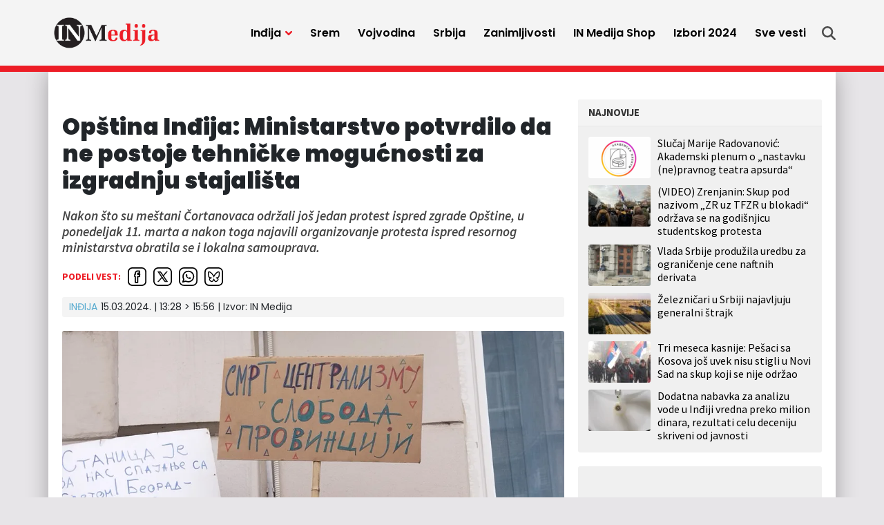

--- FILE ---
content_type: text/html; charset=UTF-8
request_url: https://inmedija.rs/opstina-indjija-ministarstvo-potvrdilo-da-ne-postoje-tehnicke-mogucnosti-za-izgradnju-istih/
body_size: 16782
content:
<!doctype html>
<html lang="sr-RS">
<head>
	<meta charset="UTF-8">
	<meta name="viewport" content="width=device-width, initial-scale=1">
				<link rel="profile" href="https://gmpg.org/xfn/11">
	<meta name='robots' content='index, follow, max-image-preview:large, max-snippet:-1, max-video-preview:-1' />
	<style>img:is([sizes="auto" i], [sizes^="auto," i]) { contain-intrinsic-size: 3000px 1500px }</style>
	
	<!-- This site is optimized with the Yoast SEO plugin v25.4 - https://yoast.com/wordpress/plugins/seo/ -->
	<title>Opština Inđija: Ministarstvo potvrdilo da ne postoje tehničke mogućnosti za izgradnju stajališta - IN Medija</title>
	<link rel="canonical" href="https://inmedija.rs/opstina-indjija-ministarstvo-potvrdilo-da-ne-postoje-tehnicke-mogucnosti-za-izgradnju-istih/" />
	<meta property="og:locale" content="sr_RS" />
	<meta property="og:type" content="article" />
	<meta property="og:title" content="Opština Inđija: Ministarstvo potvrdilo da ne postoje tehničke mogućnosti za izgradnju stajališta - IN Medija" />
	<meta property="og:description" content="Nakon što su meštani Čortanovaca održali još jedan protest ispred zgrade Opštine, u ponedeljak 11. marta a nakon toga najavili organizovanje protesta ispred resornog ministarstva obratila se i lokalna samouprava." />
	<meta property="og:url" content="https://inmedija.rs/opstina-indjija-ministarstvo-potvrdilo-da-ne-postoje-tehnicke-mogucnosti-za-izgradnju-istih/" />
	<meta property="og:site_name" content="IN Medija" />
	<meta property="article:published_time" content="2024-03-15T12:28:27+00:00" />
	<meta property="article:modified_time" content="2024-03-16T14:56:33+00:00" />
	<meta property="og:image" content="https://inmedija.rs/wp-content/uploads/sites/8/2024/03/protestr-1-jpg.webp" />
	<meta property="og:image:width" content="960" />
	<meta property="og:image:height" content="630" />
	<meta property="og:image:type" content="image/jpeg" />
	<meta name="author" content="Miodrag Blečić" />
	<meta name="twitter:card" content="summary_large_image" />
	<script type="application/ld+json" class="yoast-schema-graph">{"@context":"https://schema.org","@graph":[{"@type":"Article","@id":"https://inmedija.rs/opstina-indjija-ministarstvo-potvrdilo-da-ne-postoje-tehnicke-mogucnosti-za-izgradnju-istih/#article","isPartOf":{"@id":"https://inmedija.rs/opstina-indjija-ministarstvo-potvrdilo-da-ne-postoje-tehnicke-mogucnosti-za-izgradnju-istih/"},"author":{"name":"Miodrag Blečić","@id":"https://inmedija.rs/#/schema/person/5bee371dc3382e47173279313ecd6c94"},"headline":"Opština Inđija: Ministarstvo potvrdilo da ne postoje tehničke mogućnosti za izgradnju stajališta","datePublished":"2024-03-15T12:28:27+00:00","dateModified":"2024-03-16T14:56:33+00:00","mainEntityOfPage":{"@id":"https://inmedija.rs/opstina-indjija-ministarstvo-potvrdilo-da-ne-postoje-tehnicke-mogucnosti-za-izgradnju-istih/"},"wordCount":288,"publisher":{"@id":"https://inmedija.rs/#organization"},"image":{"@id":"https://inmedija.rs/opstina-indjija-ministarstvo-potvrdilo-da-ne-postoje-tehnicke-mogucnosti-za-izgradnju-istih/#primaryimage"},"thumbnailUrl":"https://inmedija.rs/wp-content/uploads/sites/8/2024/03/protestr-1-jpg.webp","keywords":["Čortanovci","protest","Opština Inđija","Brza pruga","građani","protest građana"],"articleSection":["Inđija"],"inLanguage":"sr-RS"},{"@type":"WebPage","@id":"https://inmedija.rs/opstina-indjija-ministarstvo-potvrdilo-da-ne-postoje-tehnicke-mogucnosti-za-izgradnju-istih/","url":"https://inmedija.rs/opstina-indjija-ministarstvo-potvrdilo-da-ne-postoje-tehnicke-mogucnosti-za-izgradnju-istih/","name":"Opština Inđija: Ministarstvo potvrdilo da ne postoje tehničke mogućnosti za izgradnju stajališta - IN Medija","isPartOf":{"@id":"https://inmedija.rs/#website"},"primaryImageOfPage":{"@id":"https://inmedija.rs/opstina-indjija-ministarstvo-potvrdilo-da-ne-postoje-tehnicke-mogucnosti-za-izgradnju-istih/#primaryimage"},"image":{"@id":"https://inmedija.rs/opstina-indjija-ministarstvo-potvrdilo-da-ne-postoje-tehnicke-mogucnosti-za-izgradnju-istih/#primaryimage"},"thumbnailUrl":"https://inmedija.rs/wp-content/uploads/sites/8/2024/03/protestr-1-jpg.webp","datePublished":"2024-03-15T12:28:27+00:00","dateModified":"2024-03-16T14:56:33+00:00","breadcrumb":{"@id":"https://inmedija.rs/opstina-indjija-ministarstvo-potvrdilo-da-ne-postoje-tehnicke-mogucnosti-za-izgradnju-istih/#breadcrumb"},"inLanguage":"sr-RS","potentialAction":[{"@type":"ReadAction","target":["https://inmedija.rs/opstina-indjija-ministarstvo-potvrdilo-da-ne-postoje-tehnicke-mogucnosti-za-izgradnju-istih/"]}]},{"@type":"ImageObject","inLanguage":"sr-RS","@id":"https://inmedija.rs/opstina-indjija-ministarstvo-potvrdilo-da-ne-postoje-tehnicke-mogucnosti-za-izgradnju-istih/#primaryimage","url":"https://inmedija.rs/wp-content/uploads/sites/8/2024/03/protestr-1-jpg.webp","contentUrl":"https://inmedija.rs/wp-content/uploads/sites/8/2024/03/protestr-1-jpg.webp","width":960,"height":630},{"@type":"BreadcrumbList","@id":"https://inmedija.rs/opstina-indjija-ministarstvo-potvrdilo-da-ne-postoje-tehnicke-mogucnosti-za-izgradnju-istih/#breadcrumb","itemListElement":[{"@type":"ListItem","position":1,"name":"Home","item":"https://inmedija.rs/"},{"@type":"ListItem","position":2,"name":"Opština Inđija: Ministarstvo potvrdilo da ne postoje tehničke mogućnosti za izgradnju stajališta"}]},{"@type":"WebSite","@id":"https://inmedija.rs/#website","url":"https://inmedija.rs/","name":"IN Medija","description":"","publisher":{"@id":"https://inmedija.rs/#organization"},"potentialAction":[{"@type":"SearchAction","target":{"@type":"EntryPoint","urlTemplate":"https://inmedija.rs/?s={search_term_string}"},"query-input":{"@type":"PropertyValueSpecification","valueRequired":true,"valueName":"search_term_string"}}],"inLanguage":"sr-RS"},{"@type":"Organization","@id":"https://inmedija.rs/#organization","name":"IN Medija","url":"https://inmedija.rs/","logo":{"@type":"ImageObject","inLanguage":"sr-RS","@id":"https://inmedija.rs/#/schema/logo/image/","url":"https://inmedija.rs/wp-content/uploads/sites/8/2023/10/logo.webp","contentUrl":"https://inmedija.rs/wp-content/uploads/sites/8/2023/10/logo.webp","width":990,"height":322,"caption":"IN Medija"},"image":{"@id":"https://inmedija.rs/#/schema/logo/image/"}},{"@type":"Person","@id":"https://inmedija.rs/#/schema/person/5bee371dc3382e47173279313ecd6c94","name":"Miodrag Blečić","image":{"@type":"ImageObject","inLanguage":"sr-RS","@id":"https://inmedija.rs/#/schema/person/image/","url":"https://secure.gravatar.com/avatar/8571b51c6a1978a645c82c14d9eef085cbebd0c1fd6382962486a47d016cb34f?s=96&d=mm&r=g","contentUrl":"https://secure.gravatar.com/avatar/8571b51c6a1978a645c82c14d9eef085cbebd0c1fd6382962486a47d016cb34f?s=96&d=mm&r=g","caption":"Miodrag Blečić"},"url":"https://inmedija.rs/autor/cominahromi/"}]}</script>
	<!-- / Yoast SEO plugin. -->


<link rel='dns-prefetch' href='//www.googletagmanager.com' />
<link rel='dns-prefetch' href='//pagead2.googlesyndication.com' />
<link rel="alternate" type="application/rss+xml" title="IN Medija &raquo; dovod" href="https://inmedija.rs/feed/" />
<link rel="alternate" type="application/rss+xml" title="IN Medija &raquo; dovod komentara" href="https://inmedija.rs/comments/feed/" />
<style id='classic-theme-styles-inline-css'>
/*! This file is auto-generated */
.wp-block-button__link{color:#fff;background-color:#32373c;border-radius:9999px;box-shadow:none;text-decoration:none;padding:calc(.667em + 2px) calc(1.333em + 2px);font-size:1.125em}.wp-block-file__button{background:#32373c;color:#fff;text-decoration:none}
</style>
<style id='global-styles-inline-css'>
:root{--wp--preset--aspect-ratio--square: 1;--wp--preset--aspect-ratio--4-3: 4/3;--wp--preset--aspect-ratio--3-4: 3/4;--wp--preset--aspect-ratio--3-2: 3/2;--wp--preset--aspect-ratio--2-3: 2/3;--wp--preset--aspect-ratio--16-9: 16/9;--wp--preset--aspect-ratio--9-16: 9/16;--wp--preset--color--black: #000000;--wp--preset--color--cyan-bluish-gray: #abb8c3;--wp--preset--color--white: #ffffff;--wp--preset--color--pale-pink: #f78da7;--wp--preset--color--vivid-red: #cf2e2e;--wp--preset--color--luminous-vivid-orange: #ff6900;--wp--preset--color--luminous-vivid-amber: #fcb900;--wp--preset--color--light-green-cyan: #7bdcb5;--wp--preset--color--vivid-green-cyan: #00d084;--wp--preset--color--pale-cyan-blue: #8ed1fc;--wp--preset--color--vivid-cyan-blue: #0693e3;--wp--preset--color--vivid-purple: #9b51e0;--wp--preset--gradient--vivid-cyan-blue-to-vivid-purple: linear-gradient(135deg,rgba(6,147,227,1) 0%,rgb(155,81,224) 100%);--wp--preset--gradient--light-green-cyan-to-vivid-green-cyan: linear-gradient(135deg,rgb(122,220,180) 0%,rgb(0,208,130) 100%);--wp--preset--gradient--luminous-vivid-amber-to-luminous-vivid-orange: linear-gradient(135deg,rgba(252,185,0,1) 0%,rgba(255,105,0,1) 100%);--wp--preset--gradient--luminous-vivid-orange-to-vivid-red: linear-gradient(135deg,rgba(255,105,0,1) 0%,rgb(207,46,46) 100%);--wp--preset--gradient--very-light-gray-to-cyan-bluish-gray: linear-gradient(135deg,rgb(238,238,238) 0%,rgb(169,184,195) 100%);--wp--preset--gradient--cool-to-warm-spectrum: linear-gradient(135deg,rgb(74,234,220) 0%,rgb(151,120,209) 20%,rgb(207,42,186) 40%,rgb(238,44,130) 60%,rgb(251,105,98) 80%,rgb(254,248,76) 100%);--wp--preset--gradient--blush-light-purple: linear-gradient(135deg,rgb(255,206,236) 0%,rgb(152,150,240) 100%);--wp--preset--gradient--blush-bordeaux: linear-gradient(135deg,rgb(254,205,165) 0%,rgb(254,45,45) 50%,rgb(107,0,62) 100%);--wp--preset--gradient--luminous-dusk: linear-gradient(135deg,rgb(255,203,112) 0%,rgb(199,81,192) 50%,rgb(65,88,208) 100%);--wp--preset--gradient--pale-ocean: linear-gradient(135deg,rgb(255,245,203) 0%,rgb(182,227,212) 50%,rgb(51,167,181) 100%);--wp--preset--gradient--electric-grass: linear-gradient(135deg,rgb(202,248,128) 0%,rgb(113,206,126) 100%);--wp--preset--gradient--midnight: linear-gradient(135deg,rgb(2,3,129) 0%,rgb(40,116,252) 100%);--wp--preset--font-size--small: 13px;--wp--preset--font-size--medium: 20px;--wp--preset--font-size--large: 36px;--wp--preset--font-size--x-large: 42px;--wp--preset--spacing--20: 0.44rem;--wp--preset--spacing--30: 0.67rem;--wp--preset--spacing--40: 1rem;--wp--preset--spacing--50: 1.5rem;--wp--preset--spacing--60: 2.25rem;--wp--preset--spacing--70: 3.38rem;--wp--preset--spacing--80: 5.06rem;--wp--preset--shadow--natural: 6px 6px 9px rgba(0, 0, 0, 0.2);--wp--preset--shadow--deep: 12px 12px 50px rgba(0, 0, 0, 0.4);--wp--preset--shadow--sharp: 6px 6px 0px rgba(0, 0, 0, 0.2);--wp--preset--shadow--outlined: 6px 6px 0px -3px rgba(255, 255, 255, 1), 6px 6px rgba(0, 0, 0, 1);--wp--preset--shadow--crisp: 6px 6px 0px rgba(0, 0, 0, 1);}:where(.is-layout-flex){gap: 0.5em;}:where(.is-layout-grid){gap: 0.5em;}body .is-layout-flex{display: flex;}.is-layout-flex{flex-wrap: wrap;align-items: center;}.is-layout-flex > :is(*, div){margin: 0;}body .is-layout-grid{display: grid;}.is-layout-grid > :is(*, div){margin: 0;}:where(.wp-block-columns.is-layout-flex){gap: 2em;}:where(.wp-block-columns.is-layout-grid){gap: 2em;}:where(.wp-block-post-template.is-layout-flex){gap: 1.25em;}:where(.wp-block-post-template.is-layout-grid){gap: 1.25em;}.has-black-color{color: var(--wp--preset--color--black) !important;}.has-cyan-bluish-gray-color{color: var(--wp--preset--color--cyan-bluish-gray) !important;}.has-white-color{color: var(--wp--preset--color--white) !important;}.has-pale-pink-color{color: var(--wp--preset--color--pale-pink) !important;}.has-vivid-red-color{color: var(--wp--preset--color--vivid-red) !important;}.has-luminous-vivid-orange-color{color: var(--wp--preset--color--luminous-vivid-orange) !important;}.has-luminous-vivid-amber-color{color: var(--wp--preset--color--luminous-vivid-amber) !important;}.has-light-green-cyan-color{color: var(--wp--preset--color--light-green-cyan) !important;}.has-vivid-green-cyan-color{color: var(--wp--preset--color--vivid-green-cyan) !important;}.has-pale-cyan-blue-color{color: var(--wp--preset--color--pale-cyan-blue) !important;}.has-vivid-cyan-blue-color{color: var(--wp--preset--color--vivid-cyan-blue) !important;}.has-vivid-purple-color{color: var(--wp--preset--color--vivid-purple) !important;}.has-black-background-color{background-color: var(--wp--preset--color--black) !important;}.has-cyan-bluish-gray-background-color{background-color: var(--wp--preset--color--cyan-bluish-gray) !important;}.has-white-background-color{background-color: var(--wp--preset--color--white) !important;}.has-pale-pink-background-color{background-color: var(--wp--preset--color--pale-pink) !important;}.has-vivid-red-background-color{background-color: var(--wp--preset--color--vivid-red) !important;}.has-luminous-vivid-orange-background-color{background-color: var(--wp--preset--color--luminous-vivid-orange) !important;}.has-luminous-vivid-amber-background-color{background-color: var(--wp--preset--color--luminous-vivid-amber) !important;}.has-light-green-cyan-background-color{background-color: var(--wp--preset--color--light-green-cyan) !important;}.has-vivid-green-cyan-background-color{background-color: var(--wp--preset--color--vivid-green-cyan) !important;}.has-pale-cyan-blue-background-color{background-color: var(--wp--preset--color--pale-cyan-blue) !important;}.has-vivid-cyan-blue-background-color{background-color: var(--wp--preset--color--vivid-cyan-blue) !important;}.has-vivid-purple-background-color{background-color: var(--wp--preset--color--vivid-purple) !important;}.has-black-border-color{border-color: var(--wp--preset--color--black) !important;}.has-cyan-bluish-gray-border-color{border-color: var(--wp--preset--color--cyan-bluish-gray) !important;}.has-white-border-color{border-color: var(--wp--preset--color--white) !important;}.has-pale-pink-border-color{border-color: var(--wp--preset--color--pale-pink) !important;}.has-vivid-red-border-color{border-color: var(--wp--preset--color--vivid-red) !important;}.has-luminous-vivid-orange-border-color{border-color: var(--wp--preset--color--luminous-vivid-orange) !important;}.has-luminous-vivid-amber-border-color{border-color: var(--wp--preset--color--luminous-vivid-amber) !important;}.has-light-green-cyan-border-color{border-color: var(--wp--preset--color--light-green-cyan) !important;}.has-vivid-green-cyan-border-color{border-color: var(--wp--preset--color--vivid-green-cyan) !important;}.has-pale-cyan-blue-border-color{border-color: var(--wp--preset--color--pale-cyan-blue) !important;}.has-vivid-cyan-blue-border-color{border-color: var(--wp--preset--color--vivid-cyan-blue) !important;}.has-vivid-purple-border-color{border-color: var(--wp--preset--color--vivid-purple) !important;}.has-vivid-cyan-blue-to-vivid-purple-gradient-background{background: var(--wp--preset--gradient--vivid-cyan-blue-to-vivid-purple) !important;}.has-light-green-cyan-to-vivid-green-cyan-gradient-background{background: var(--wp--preset--gradient--light-green-cyan-to-vivid-green-cyan) !important;}.has-luminous-vivid-amber-to-luminous-vivid-orange-gradient-background{background: var(--wp--preset--gradient--luminous-vivid-amber-to-luminous-vivid-orange) !important;}.has-luminous-vivid-orange-to-vivid-red-gradient-background{background: var(--wp--preset--gradient--luminous-vivid-orange-to-vivid-red) !important;}.has-very-light-gray-to-cyan-bluish-gray-gradient-background{background: var(--wp--preset--gradient--very-light-gray-to-cyan-bluish-gray) !important;}.has-cool-to-warm-spectrum-gradient-background{background: var(--wp--preset--gradient--cool-to-warm-spectrum) !important;}.has-blush-light-purple-gradient-background{background: var(--wp--preset--gradient--blush-light-purple) !important;}.has-blush-bordeaux-gradient-background{background: var(--wp--preset--gradient--blush-bordeaux) !important;}.has-luminous-dusk-gradient-background{background: var(--wp--preset--gradient--luminous-dusk) !important;}.has-pale-ocean-gradient-background{background: var(--wp--preset--gradient--pale-ocean) !important;}.has-electric-grass-gradient-background{background: var(--wp--preset--gradient--electric-grass) !important;}.has-midnight-gradient-background{background: var(--wp--preset--gradient--midnight) !important;}.has-small-font-size{font-size: var(--wp--preset--font-size--small) !important;}.has-medium-font-size{font-size: var(--wp--preset--font-size--medium) !important;}.has-large-font-size{font-size: var(--wp--preset--font-size--large) !important;}.has-x-large-font-size{font-size: var(--wp--preset--font-size--x-large) !important;}
:where(.wp-block-post-template.is-layout-flex){gap: 1.25em;}:where(.wp-block-post-template.is-layout-grid){gap: 1.25em;}
:where(.wp-block-columns.is-layout-flex){gap: 2em;}:where(.wp-block-columns.is-layout-grid){gap: 2em;}
:root :where(.wp-block-pullquote){font-size: 1.5em;line-height: 1.6;}
</style>
<style id='akismet-widget-style-inline-css'>

			.a-stats {
				--akismet-color-mid-green: #357b49;
				--akismet-color-white: #fff;
				--akismet-color-light-grey: #f6f7f7;

				max-width: 350px;
				width: auto;
			}

			.a-stats * {
				all: unset;
				box-sizing: border-box;
			}

			.a-stats strong {
				font-weight: 600;
			}

			.a-stats a.a-stats__link,
			.a-stats a.a-stats__link:visited,
			.a-stats a.a-stats__link:active {
				background: var(--akismet-color-mid-green);
				border: none;
				box-shadow: none;
				border-radius: 8px;
				color: var(--akismet-color-white);
				cursor: pointer;
				display: block;
				font-family: -apple-system, BlinkMacSystemFont, 'Segoe UI', 'Roboto', 'Oxygen-Sans', 'Ubuntu', 'Cantarell', 'Helvetica Neue', sans-serif;
				font-weight: 500;
				padding: 12px;
				text-align: center;
				text-decoration: none;
				transition: all 0.2s ease;
			}

			/* Extra specificity to deal with TwentyTwentyOne focus style */
			.widget .a-stats a.a-stats__link:focus {
				background: var(--akismet-color-mid-green);
				color: var(--akismet-color-white);
				text-decoration: none;
			}

			.a-stats a.a-stats__link:hover {
				filter: brightness(110%);
				box-shadow: 0 4px 12px rgba(0, 0, 0, 0.06), 0 0 2px rgba(0, 0, 0, 0.16);
			}

			.a-stats .count {
				color: var(--akismet-color-white);
				display: block;
				font-size: 1.5em;
				line-height: 1.4;
				padding: 0 13px;
				white-space: nowrap;
			}
		
</style>
<link rel='stylesheet' id='wpo_min-header-0-css' href='https://inmedija.rs/wp-content/cache/wpo-minify/1751437668/assets/wpo-minify-header-8cbb0ee5.min.css' media='all' />
<link rel='stylesheet' id='wordpress-popular-posts-css-css' href='https://inmedija.rs/wp-content/plugins/wordpress-popular-posts/assets/css/wpp.css' media='all' />
<link rel='stylesheet' id='wpo_min-header-2-css' href='https://inmedija.rs/wp-content/cache/wpo-minify/1751437668/assets/wpo-minify-header-b9bd1aa4.min.css' media='all' />
<script id="wpp-json" type="application/json">
{"sampling_active":0,"sampling_rate":100,"ajax_url":"https:\/\/inmedija.rs\/wp-json\/wordpress-popular-posts\/v1\/popular-posts","api_url":"https:\/\/inmedija.rs\/wp-json\/wordpress-popular-posts","ID":30485,"token":"1842cc9e38","lang":0,"debug":0}
</script>
<script src="https://inmedija.rs/wp-content/plugins/wordpress-popular-posts/assets/js/wpp.min.js" id="wpp-js-js"></script>
<script src="https://inmedija.rs/wp-includes/js/jquery/jquery.min.js" id="jquery-core-js"></script>
<script src="https://inmedija.rs/wp-includes/js/jquery/jquery-migrate.min.js" id="jquery-migrate-js"></script>
<link rel="https://api.w.org/" href="https://inmedija.rs/wp-json/" /><link rel="alternate" title="JSON" type="application/json" href="https://inmedija.rs/wp-json/wp/v2/posts/30485" /><link rel="alternate" title="oEmbed (JSON)" type="application/json+oembed" href="https://inmedija.rs/wp-json/oembed/1.0/embed?url=https%3A%2F%2Finmedija.rs%2Fopstina-indjija-ministarstvo-potvrdilo-da-ne-postoje-tehnicke-mogucnosti-za-izgradnju-istih%2F" />
<link rel="alternate" title="oEmbed (XML)" type="text/xml+oembed" href="https://inmedija.rs/wp-json/oembed/1.0/embed?url=https%3A%2F%2Finmedija.rs%2Fopstina-indjija-ministarstvo-potvrdilo-da-ne-postoje-tehnicke-mogucnosti-za-izgradnju-istih%2F&#038;format=xml" />
<meta name="generator" content="Site Kit by Google 1.139.0" /><!-- Analytics Google tag (gtag.js) -->
<script async src="https://www.googletagmanager.com/gtag/js?id=G-Q43XLHQ5RF"></script>
<script>
  window.dataLayer = window.dataLayer || [];
  function gtag(){dataLayer.push(arguments);}
  gtag('js', new Date());

  gtag('config', 'G-Q43XLHQ5RF');
</script>

<script async src="https://securepubads.g.doubleclick.net/tag/js/gpt.js"></script>

<!-- /23059855705/Mreza-Naslovna-Desktop/Mobile-P1 -->
<script>
  window.googletag = window.googletag || {cmd: []};
  googletag.cmd.push(function() {
    googletag.defineSlot('/23059855705/Mreza-Naslovna-Desktop-P1', [300, 250], 'div-gpt-ad-mreza-naslovna-desktop-mobile-p1').addService(googletag.pubads());
    googletag.pubads().collapseEmptyDivs();
    googletag.enableServices();
  });
</script>

<!-- /23059855705/Mreza-Naslovna-Desktop-P2 -->
<script>
  window.googletag = window.googletag || {cmd: []};
  googletag.cmd.push(function() {
    googletag.defineSlot('/23059855705/Mreza-Naslovna-Desktop-P2', [970, 250], 'div-gpt-ad-mreza-naslovna-desktop-p2').addService(googletag.pubads());
    googletag.enableServices();
	googletag.pubads().collapseEmptyDivs();
  });
</script>

<!-- /23059855705/Mreza-Naslovna-Mobile-P2 -->
<script>
  window.googletag = window.googletag || {cmd: []};
  googletag.cmd.push(function() {
    googletag.defineSlot('/23059855705/Mreza-Naslovna-Mobile-P2', [320, 100], 'div-gpt-ad-mreza-naslovna-mobile-p2', "fixed-size-ad").addService(googletag.pubads());
    googletag.pubads().collapseEmptyDivs();
    googletag.enableServices();
  });
</script>

<!-- /23059855705/Mreza-Naslovna-Desktop-P3 -->
<script>
  window.googletag = window.googletag || {cmd: []};
  googletag.cmd.push(function() {
    googletag.defineSlot('/23059855705/Mreza-Naslovna-Desktop-P3', [728, 90], 'div-gpt-ad-mreza-naslovna-desktop-p3').addService(googletag.pubads());
    googletag.pubads().collapseEmptyDivs();
    googletag.enableServices();
  });
</script>

<!-- /23059855705/Mreza-Naslovna-Mobile-P3 -->
<script>
  window.googletag = window.googletag || {cmd: []};
  googletag.cmd.push(function() {
    googletag.defineSlot('/23059855705/Mreza-Naslovna-Mobile-P3', [300, 250], 'div-gpt-ad-mreza-naslovna-mobile-p3').addService(googletag.pubads());
    googletag.pubads().collapseEmptyDivs();
    googletag.enableServices();
  });
</script>

<!-- /23059855705/Mreza-Naslovna-Desktop//Mobile-P4 -->
<script>
  window.googletag = window.googletag || {cmd: []};
  googletag.cmd.push(function() {
    googletag.defineSlot('/23059855705/Mreza-Naslovna-Desktop//Mobile-P4', [300, 250], 'div-gpt-ad-mreza-naslovna-desktop-mobile-p4').addService(googletag.pubads());
    googletag.pubads().collapseEmptyDivs();
    googletag.enableServices();
  });
</script>

<!-- /23059855705/Naslovna-Desktop-P5 -->
<script>
  window.googletag = window.googletag || {cmd: []};
  googletag.cmd.push(function() {
    googletag.defineSlot('/23059855705/Naslovna-Desktop-P5', [728, 90], 'div-gpt-ad-naslovna-desktop-p5').addService(googletag.pubads());
    googletag.pubads().collapseEmptyDivs();
    googletag.enableServices();
  });
</script>

<!-- /23059855705/Naslovna-Mobile-P5 -->
<script>
  window.googletag = window.googletag || {cmd: []};
  googletag.cmd.push(function() {
    googletag.defineSlot('/23059855705/Naslovna-Mobile-P5', [300, 250], 'div-gpt-ad-naslovna-mobile-p5').addService(googletag.pubads());
    googletag.pubads().collapseEmptyDivs();
    googletag.enableServices();
  });
</script>

<!-- /23059855705/Naslovna-Desktop-P6 -->
<script>
  window.googletag = window.googletag || {cmd: []};
  googletag.cmd.push(function() {
    googletag.defineSlot('/23059855705/Naslovna-Desktop-P6', [728, 90], 'div-gpt-ad-naslovna-desktop-p6').addService(googletag.pubads());
    googletag.pubads().collapseEmptyDivs();
    googletag.enableServices();
  });
</script>

<!-- /23059855705/Naslovna-Mobile-P6 -->
<script>
  window.googletag = window.googletag || {cmd: []};
  googletag.cmd.push(function() {
    googletag.defineSlot('/23059855705/Naslovna-Mobile-P6', [300, 250], 'div-gpt-ad-naslovna-mobile-p6').addService(googletag.pubads());
    googletag.pubads().collapseEmptyDivs();
    googletag.enableServices();
  });
</script>

<!-- /23059855705/Naslovna-Desktop-P7 -->
<script>
  window.googletag = window.googletag || {cmd: []};
  googletag.cmd.push(function() {
    googletag.defineSlot('/23059855705/Naslovna-Desktop-P7', [970, 250], 'div-gpt-ad-naslovna-desktop-p7').addService(googletag.pubads());
    googletag.pubads().collapseEmptyDivs();
    googletag.enableServices();
  });
</script>

<!-- /23059855705/Naslovna-Mobile-P7 -->
<script>
  window.googletag = window.googletag || {cmd: []};
  googletag.cmd.push(function() {
    googletag.defineSlot('/23059855705/Naslovna-Mobile-P7', [320, 100], 'div-gpt-ad-naslovna-mobile-p7').addService(googletag.pubads());
    googletag.pubads().collapseEmptyDivs();
    googletag.enableServices();
  });
</script>

<!-- /23059855705/in-article-banner -->
<script>
  window.googletag = window.googletag || {cmd: []};
  googletag.cmd.push(function() {
    googletag.defineSlot('/23059855705/in-article-banner', [728, 90], 'div-gpt-ad-in-article-banner').addService(googletag.pubads());
    googletag.pubads().collapseEmptyDivs();
    googletag.enableServices();
  });
</script>

<!-- /23059855705/In-article-banner-mobile -->
<script>
  window.googletag = window.googletag || {cmd: []};
  googletag.cmd.push(function() {
    googletag.defineSlot('/23059855705/In-article-banner-mobile', [300, 250], 'div-gpt-ad-in-article-banner-mobile').addService(googletag.pubads());
    googletag.pubads().collapseEmptyDivs();
    googletag.enableServices();
  });
</script>

<!-- /23059855705/Mreza-Mobile-Sticky -->
<script>
      window.googletag = window.googletag || {cmd: []};

      // GPT ad slots
      var anchorSlot;

      googletag.cmd.push(function() {

        if (document.body.clientWidth <= 1200) {
          anchorSlot = googletag.defineOutOfPageSlot(
            '/23059855705/Mreza-Mobile-Sticky', googletag.enums.OutOfPageFormat.BOTTOM_ANCHOR);
        } else {
          anchorSlot = googletag.defineOutOfPageSlot(
            '/23059855705/Mreza-Desktop-Sticky', googletag.enums.OutOfPageFormat.BOTTOM_ANCHOR);
		}

        // Anchor slots return null if the page or device does not support
        // anchors.
        if (anchorSlot) {
          anchorSlot
              .addService(googletag.pubads());
        }

        // Enable SRA and services.
        googletag.pubads().enableSingleRequest();
        googletag.enableServices();
      });
    </script>
<meta name="generator" content="performance-lab 3.5.1; plugins: ">
            <style id="wpp-loading-animation-styles">@-webkit-keyframes bgslide{from{background-position-x:0}to{background-position-x:-200%}}@keyframes bgslide{from{background-position-x:0}to{background-position-x:-200%}}.wpp-widget-placeholder,.wpp-widget-block-placeholder,.wpp-shortcode-placeholder{margin:0 auto;width:60px;height:3px;background:#dd3737;background:linear-gradient(90deg,#dd3737 0%,#571313 10%,#dd3737 100%);background-size:200% auto;border-radius:3px;-webkit-animation:bgslide 1s infinite linear;animation:bgslide 1s infinite linear}</style>
            
<!-- Google AdSense meta tags added by Site Kit -->
<meta name="google-adsense-platform-account" content="ca-host-pub-2644536267352236">
<meta name="google-adsense-platform-domain" content="sitekit.withgoogle.com">
<!-- End Google AdSense meta tags added by Site Kit -->
<style>.recentcomments a{display:inline !important;padding:0 !important;margin:0 !important;}</style>
<!-- Google AdSense snippet added by Site Kit -->
<script async src="https://pagead2.googlesyndication.com/pagead/js/adsbygoogle.js?client=ca-pub-1910643396133144&amp;host=ca-host-pub-2644536267352236" crossorigin="anonymous"></script>

<!-- End Google AdSense snippet added by Site Kit -->
<link rel="icon" href="https://inmedija.rs/wp-content/uploads/sites/8/2023/10/favicon-45x45.png" sizes="32x32" />
<link rel="icon" href="https://inmedija.rs/wp-content/uploads/sites/8/2023/10/favicon-300x300.png" sizes="192x192" />
<link rel="apple-touch-icon" href="https://inmedija.rs/wp-content/uploads/sites/8/2023/10/favicon-300x300.png" />
<meta name="msapplication-TileImage" content="https://inmedija.rs/wp-content/uploads/sites/8/2023/10/favicon-300x300.png" />
</head>
<body data-rsssl=1 class="wp-singular post-template-default single single-post postid-30485 single-format-standard wp-custom-logo wp-theme-mreza021 wp-child-theme-mreza021-inmedija-child">
	<header class="header" role="banner" id="header">
		<div class="navWrap container" id="nav-wrap">
						<a href="https://inmedija.rs/" class="logo d-flex flex-grow-1 align-items-center"><img src="https://inmedija.rs/wp-content/uploads/sites/8/2023/10/logo.webp" alt="IN Medija" title="IN Medija" /></a>
			<nav role="navigation" class="me-xl-2">
				<ul id="primary-menu" class="menu"><li id="handled-search" class="item"></li><li  id="menu-item-25992" class="menu-item menu-item-type-taxonomy menu-item-object-category current-post-ancestor current-menu-parent current-post-parent menu-item-has-children has-submenu item item-25992"><a href="https://inmedija.rs/kategorija/indjija/" class="nav-link active dropdown-toggle" data-bs-toggle="dropdownfix" aria-haspopup="true" aria-expanded="false">Inđija</a>
<ul class="submenu  depth_0">
	<li  id="menu-item-25996" class="menu-item menu-item-type-taxonomy menu-item-object-category item item-25996"><a href="https://inmedija.rs/kategorija/indjija/politika/" class="dropdown-item ">Politika</a></li>
	<li  id="menu-item-25994" class="menu-item menu-item-type-taxonomy menu-item-object-category item item-25994"><a href="https://inmedija.rs/kategorija/indjija/drustvo/" class="dropdown-item ">Društvo</a></li>
	<li  id="menu-item-25993" class="menu-item menu-item-type-taxonomy menu-item-object-category item item-25993"><a href="https://inmedija.rs/kategorija/indjija/sport/" class="dropdown-item ">Sport</a></li>
	<li  id="menu-item-25997" class="menu-item menu-item-type-taxonomy menu-item-object-category item item-25997"><a href="https://inmedija.rs/kategorija/indjija/servisne-vesti/" class="dropdown-item ">Servisne informacije</a></li>
	<li  id="menu-item-25995" class="menu-item menu-item-type-taxonomy menu-item-object-category item item-25995"><a href="https://inmedija.rs/kategorija/indjija/kultura/" class="dropdown-item ">Kultura</a></li>
</ul>
</li>
<li  id="menu-item-25998" class="menu-item menu-item-type-taxonomy menu-item-object-category item item-25998"><a href="https://inmedija.rs/kategorija/srem/" class="nav-link ">Srem</a></li>
<li  id="menu-item-26001" class="menu-item menu-item-type-taxonomy menu-item-object-category item item-26001"><a href="https://inmedija.rs/kategorija/vojvodina/" class="nav-link ">Vojvodina</a></li>
<li  id="menu-item-26000" class="menu-item menu-item-type-taxonomy menu-item-object-category item item-26000"><a href="https://inmedija.rs/kategorija/srbija/" class="nav-link ">Srbija</a></li>
<li  id="menu-item-26002" class="menu-item menu-item-type-taxonomy menu-item-object-category item item-26002"><a href="https://inmedija.rs/kategorija/zanimljivosti/" class="nav-link ">Zanimljivosti</a></li>
<li  id="menu-item-46811" class="menu-item menu-item-type-custom menu-item-object-custom item item-46811"><a target="_blank" href="https://inmedija.shop.brendly.rs/" class="nav-link ">IN Medija Shop</a></li>
<li  id="menu-item-27480" class="menu-item menu-item-type-taxonomy menu-item-object-category item item-27480"><a href="https://inmedija.rs/kategorija/izbori-2023/" class="nav-link ">Izbori 2024</a></li>
<li  id="menu-item-26005" class="menu-item menu-item-type-post_type menu-item-object-page item item-26005"><a href="https://inmedija.rs/sve-vesti/" class="nav-link ">Sve vesti</a></li>
<li class="d-block d-xl-none"><a href="javascript:void(0);" class="toggle"><svg viewBox="0 0 100 100" class="hamburger"><path class="line line1" d="M 20,29.000046 H 80.000231 C 80.000231,29.000046 94.498839,28.817352 94.532987,66.711331 94.543142,77.980673 90.966081,81.670246 85.259173,81.668997 79.552261,81.667751 75.000211,74.999942 75.000211,74.999942 L 25.000021,25.000058" /><path class="line line2" d="M 20,50 H 80" /><path class="line line3" d="M 20,70.999954 H 80.000231 C 80.000231,70.999954 94.498839,71.182648 94.532987,33.288669 94.543142,22.019327 90.966081,18.329754 85.259173,18.331003 79.552261,18.332249 75.000211,25.000058 75.000211,25.000058 L 25.000021,74.999942" /></svg></a></li></ul>			</nav>
			<div class="topLinks align-items-stretch" id="top-links">
				<a class="d-none d-xl-flex align-items-center" href="" title="Pretraga" onclick="openSearch()">
					<svg class="icon search" xmlns="http://www.w3.org/2000/svg" viewBox="0 0 512 512">
						<path class="srchIcn" d="M416 208c0 45.9-14.9 88.3-40 122.7L502.6 457.4c12.5 12.5 12.5 32.8 0 45.3s-32.8 12.5-45.3 0L330.7 376c-34.4 25.2-76.8 40-122.7 40C93.1 416 0 322.9 0 208S93.1 0 208 0S416 93.1 416 208zM208 352a144 144 0 1 0 0-288 144 144 0 1 0 0 288z"/>
					</svg>
					<span class="d-xl-none">Pretraga</span>
				</a>
			</div>

		</div>
		<div id="xl-search">
			<div id="main-search" class="searchContainer d-flex align-items-center justify-content-center">
				<ul><li id="search-3" class="widget widget_search"><form role="search" method="get" class="search-form" action="https://inmedija.rs/">
				<label>
					<span class="screen-reader-text">Pretraga za:</span>
					<input type="search" class="search-field" placeholder="Pretraga &hellip;" value="" name="s" />
				</label>
				<input type="submit" class="search-submit" value="Pretraži" />
			</form></li>
</ul>
				<div class="search">
					<svg onclick="closeSearch()" class="close d-none d-xl-block" viewBox="0 0 365.696 365.696">
						<path d="M243.188 182.86L356.32 69.726c12.5-12.5 12.5-32.766 0-45.247L341.238 9.398c-12.504-12.503-32.77-12.503-45.25 0L182.86 122.528 69.727 9.374c-12.5-12.5-32.766-12.5-45.247 0L9.375 24.457c-12.5 12.504-12.5 32.77 0 45.25l113.152 113.152L9.398 295.99c-12.503 12.503-12.503 32.769 0 45.25L24.48 356.32c12.5 12.5 32.766 12.5 45.247 0l113.132-113.132L295.99 356.32c12.503 12.5 32.769 12.5 45.25 0l15.081-15.082c12.5-12.504 12.5-32.77 0-45.25zm0 0"/>
					</svg>
				</div>
			</div>
		</div>
	</header>
	<section class="container p-0 py-4 p-xl-4 plot">
		<!-- Story top banner -->
		<div class="topBanner breakout">
			<div class="container px-0 text-center pb-4">
				<li id="custom_html-14" class="widget_text widget widget_custom_html"><div class="textwidget custom-html-widget"><div class="d-none d-xl-block">
	<!-- /23059855705/Mreza-Desktop-P2 -->
	<div id='div-gpt-ad-mreza-naslovna-desktop-p2' style='min-width: 970px; min-height: 250px;'>
		<script>
			googletag.cmd.push(function() { googletag.display('div-gpt-ad-mreza-naslovna-desktop-p2'); });
		</script>
	</div>

</div>
<div class="d-xl-none m-auto text-center w-100">
					<!-- /23059855705/Mreza-Mobile-P2 -->
				<div id='div-gpt-ad-mreza-naslovna-mobile-p2' style='max-width: 320px; min-height: 100px; margin: 0 auto;'>
					<script>
						googletag.cmd.push(function() { googletag.display('div-gpt-ad-mreza-naslovna-mobile-p2'); });
					</script>
				</div>
</div></div></li>
			</div>
		</div>
		<div class="contentWrap">
			<main>

				<article id="post-30485" class="post-30485 post type-post status-publish format-standard has-post-thumbnail hentry category-indjija tag-cortanovci tag-protest tag-opstina-indjija tag-brza-pruga tag-gradjani tag-protest-gradjana">
	<div class="story px-4 px-xl-0">
		<div class="storyHeading">
			<h1 class="mb-4">Opština Inđija: Ministarstvo potvrdilo da ne postoje tehničke mogućnosti za izgradnju stajališta</h1>			<div class="storyLead mb-3 mt-1"><p>Nakon što su meštani Čortanovaca održali još jedan protest ispred zgrade Opštine, u ponedeljak 11. marta a nakon toga najavili organizovanje protesta ispred resornog ministarstva obratila se i lokalna samouprava.</p>
</div>

			<div class="storyShare mb-3 d-flex justify-content-start align-items-center">
				<h4 class="me-2">Podeli vest:</h4>
				<a class="me-2" href="https://facebook.com/sharer.php?u=https://inmedija.rs/opstina-indjija-ministarstvo-potvrdilo-da-ne-postoje-tehnicke-mogucnosti-za-izgradnju-istih/" target="_blank"><img src="https://inmedija.rs/wp-content/themes/mreza021/images/share-facebook.svg" alt="Facebook" title="Facebook"></a>
				<a class="me-2" href="https://twitter.com/intent/tweet?url=https://inmedija.rs/opstina-indjija-ministarstvo-potvrdilo-da-ne-postoje-tehnicke-mogucnosti-za-izgradnju-istih/&amp;text=Opština Inđija: Ministarstvo potvrdilo da ne postoje tehničke mogućnosti za izgradnju stajališta" target="_blank"><img src="https://inmedija.rs/wp-content/themes/mreza021/images/share-twitter.svg" alt="Twitter" title="Twitter"></a>
				<a class="me-2" href="https://wa.me/?text=https://inmedija.rs/opstina-indjija-ministarstvo-potvrdilo-da-ne-postoje-tehnicke-mogucnosti-za-izgradnju-istih/" target="_blank"><img src="https://inmedija.rs/wp-content/themes/mreza021/images/share-whatsapp.svg" alt="WhatsApp" title="WhatsApp"></a>
									<a href="https://bsky.app/intent/compose?text=Opština Inđija: Ministarstvo potvrdilo da ne postoje tehničke mogućnosti za izgradnju stajališta %0A https://inmedija.rs/opstina-indjija-ministarstvo-potvrdilo-da-ne-postoje-tehnicke-mogucnosti-za-izgradnju-istih/" target="_blank"><img src="https://inmedija.rs/wp-content/themes/mreza021/images/share-bluesky.svg" alt="BlueSky" title="BlueSky"></a>
								</div>

							<div class="storyMeta mb-4">
					<div class="meta px-2 py-1">
						<span class="cat-links"><a href="https://inmedija.rs/kategorija/indjija/" rel="category tag">Inđija</a></span>15.03.2024. | 13:28 > 15:56 | Izvor: <span class=''>IN Medija</span>					</div>
				</div><!-- .entry-meta -->
					</div><!-- .entry-header -->

		
		<div class="storyImage"><img width="960" height="630" src="https://inmedija.rs/wp-content/uploads/sites/8/2024/03/protestr-1-jpg.webp" class="attachment-large-thumb size-large-thumb wp-post-image" alt="Opština Inđija: Ministarstvo potvrdilo da ne postoje tehničke mogućnosti za izgradnju stajališta" title="Opština Inđija: Ministarstvo potvrdilo da ne postoje tehničke mogućnosti za izgradnju stajališta" decoding="async" fetchpriority="high" srcset="https://inmedija.rs/wp-content/uploads/sites/8/2024/03/protestr-1-jpg.webp 960w, https://inmedija.rs/wp-content/uploads/sites/8/2024/03/protestr-1-420x276.webp 420w, https://inmedija.rs/wp-content/uploads/sites/8/2024/03/protestr-1-267x175.webp 267w, https://inmedija.rs/wp-content/uploads/sites/8/2024/03/protestr-1-768x504.webp 768w" sizes="(max-width: 960px) 100vw, 960px" /><div class="photoAuthor d-flex align-items-center">Foto: IN Medija</div></div>
		<div class="storyBody mb-4">
			<p>U saopštenju je navedeno stigao dopis Ministarstva građevinarstva, saobraćaja i infrastrukture Republike Srbije.</p>
<p>&#8211;<strong><em>Nakon ponovljenog dopisa predsednika opštine Inđija Vladimira Gaka o izgradnji železničkih stajališta u Beški i Čortanovcima, iz Ministarstva građevinarstva, saobraćaja i infrastrukture Republike Srbije stigao je odgovor u kojem opet navode da ne postoje tehničke mogućnosti za izgradnju istih</em></strong>. – navodi se u saopštenju lokalne samouprave i dodaje da su jedino rešenje dodatni prevozi minibusevima koji su već uspostavljeni.</p><div class="text-center p-0 mb-4 breakout">
	<!-- Bottom Banner Desktop -->
	<div class="d-none d-xl-block">
		<!-- /23059855705/in-article-banner -->
		<div id='div-gpt-ad-in-article-banner' style='min-width: 728px; min-height: 90px;'>
			<script>
				googletag.cmd.push(function() { googletag.display('div-gpt-ad-in-article-banner'); });
			</script>
		</div>
	</div>
	<div class="d-xl-none m-auto p-0 text-center w-100">
		<!-- /23059855705/In-article-banner-mobile -->
		<div id='div-gpt-ad-in-article-banner-mobile' style='min-width: 300px; min-height: 250px;'>
			<script>
				googletag.cmd.push(function() { googletag.display('div-gpt-ad-in-article-banner-mobile'); });
			</script>
		</div>
	</div>
</div>
<p>Kako se navodi u dopisu, Saobraćajni institut CIP je takođe izneo mišljenje po pitanju izgradnje železničkog stajališta u Čortanovcima, ističući da se “koncept pruge za velike brzine zasniva na poštovanju strogih uslova prilikom projektovanja horizontalnih i vertikalnih elemenata geometrije trase pruge, kao i u projektovanju stanica koje se nalaze na optimalnim međustaničnim rastojanjima (7km – 10km)” CIP navodi da je nebezbedno projektovati stajalište na otvorenoj pruzi za velike brzine dodavanjem samo perona sa strane koloseka, odnosno nije dozvoljeno zaustavljanje vozova na otvorenoj pruzi na glavnim prolaznim kolosecima.</p>
<p>Podsetimo da je Mesna zajednica Čortanovci uputila dopis na adrese pet ministarstava i tri Pokrajinska sekretarijata kao i Železnice Srbije i Infrastruktura železnica Srbije, sa pozivom da se uključe u rešavanje problema stajališta Čortanovci. Meštani su sa druge strane zakazali protest ispred Ministarstva građevinarstva, saobraćaja i infrastrukture za ponedeljak 18. mart u 11 sati o čemu više možete čitati na ovom linku <strong><a href="https://inmedija.rs/mz-cortanovci-uputila-dopise-na-brojne-adrese-institucija-mestani-zakazali-protest-u-beogradu/">OVDE</a>.</strong></p>
<p><strong>PROČITAJTE JOŠ:</strong></p>
<p><strong><a href="https://inmedija.rs/cortanovcani-autobusi-ne-saobracaju-pokusali-su-da-nam-zamazu-oci/">Čortanovčani: Autobusi ne saobraćaju, pokušali su da nam zamažu oči</a></strong></p>
<p>&nbsp;</p>

		</div><!-- .entry-content -->
		<div class="storyShare mb-3 d-flex justify-content-start align-items-center">
			<h4 class="me-2">Podeli vest:</h4>
			<a class="me-2" href="https://facebook.com/sharer.php?u=https://inmedija.rs/opstina-indjija-ministarstvo-potvrdilo-da-ne-postoje-tehnicke-mogucnosti-za-izgradnju-istih/" target="_blank"><img src="https://inmedija.rs/wp-content/themes/mreza021/images/share-facebook.svg" alt="Facebook" title="Facebook"></a>
			<a class="me-2" href="https://twitter.com/intent/tweet?url=https://inmedija.rs/opstina-indjija-ministarstvo-potvrdilo-da-ne-postoje-tehnicke-mogucnosti-za-izgradnju-istih/&amp;text=Opština Inđija: Ministarstvo potvrdilo da ne postoje tehničke mogućnosti za izgradnju stajališta" target="_blank"><img src="https://inmedija.rs/wp-content/themes/mreza021/images/share-twitter.svg" alt="Twitter" title="Twitter"></a>
			<a class="me-2" href="https://wa.me/?text=https://inmedija.rs/opstina-indjija-ministarstvo-potvrdilo-da-ne-postoje-tehnicke-mogucnosti-za-izgradnju-istih/" target="_blank"><img src="https://inmedija.rs/wp-content/themes/mreza021/images/share-whatsapp.svg" alt="WhatsApp" title="WhatsApp"></a>
						<a href="https://bsky.app/intent/compose?text=Opština Inđija: Ministarstvo potvrdilo da ne postoje tehničke mogućnosti za izgradnju stajališta %0A https://inmedija.rs/opstina-indjija-ministarstvo-potvrdilo-da-ne-postoje-tehnicke-mogucnosti-za-izgradnju-istih/" target="_blank"><img src="https://inmedija.rs/wp-content/themes/mreza021/images/share-bluesky.svg" alt="BlueSky" title="BlueSky"></a>
					</div>

						<div class="mb-5 tags">
					<h4 class="mb-1">Tagovi:</h4>
					<a href="https://inmedija.rs/tag/cortanovci/" rel="tag">Čortanovci</a><a href="https://inmedija.rs/tag/protest/" rel="tag">protest</a><a href="https://inmedija.rs/tag/opstina-indjija/" rel="tag">Opština Inđija</a><a href="https://inmedija.rs/tag/brza-pruga/" rel="tag">Brza pruga</a><a href="https://inmedija.rs/tag/gradjani/" rel="tag">građani</a><a href="https://inmedija.rs/tag/protest-gradjana/" rel="tag">protest građana</a>				</div>
				<li id="custom_html-18" class="widget_text widget widget_custom_html"><div class="textwidget custom-html-widget"><!-- Banner P3 -->
<div class="d-none d-xl-block text-center mb-0">

	<!-- /23059855705/Mreza-Naslovna-Desktop-P3 -->
	<div id='div-gpt-ad-mreza-naslovna-desktop-p3' style='min-width: 728px; min-height: 90px;'>
		<script>
			googletag.cmd.push(function() { googletag.display('div-gpt-ad-mreza-naslovna-desktop-p3'); });
		</script>
	</div>
</div>

<div id="bannerP3" class="d-xl-none p-0 text-center breakout">
	<!-- /23059855705/Mreza-Naslovna-Mobile-P3 -->
	<div id='div-gpt-ad-mreza-naslovna-mobile-p3' style='min-width: 300px; min-height: 250px; margin: 0 auto;'>
		<script>
			googletag.cmd.push(function() { googletag.display('div-gpt-ad-mreza-naslovna-mobile-p3'); });
		</script>
	</div>
</div>
</div></li>
		<!-- Banner P1 Mobile Container -->
		<div id="bannerP1MobileContainer" class="breakout"></div>
		
	</div>
</article><!-- #post-30485 -->

<!-- Najcitanije u poslednjih 96 sata -->
<div class="box mostRead px-4 px-xl-0 my-5">
	<div class="categoryTitle">
		<h2 class="mb-4">NAJČITANIJE U POSLEDNJIH 96H</h2>
	</div>


	<div class="wpp-shortcode"><script type="application/json">{"title":"","limit":"3","offset":0,"range":"custom","time_quantity":"96","time_unit":"hour","freshness":"1","order_by":"views","post_type":"post","pid":"","cat":"-60074","taxonomy":"category","term_id":"","author":"","shorten_title":{"active":false,"length":0,"words":false},"post-excerpt":{"active":false,"length":0,"keep_format":false,"words":false},"thumbnail":{"active":true,"build":"manual","width":"267","height":"175"},"rating":false,"stats_tag":{"comment_count":false,"views":false,"author":false,"date":{"active":false,"format":"F j, Y"},"category":false,"taxonomy":{"active":false,"name":"category"}},"markup":{"custom_html":true,"wpp-start":"&lt;div class=&quot;storyInlineArticles &quot;&gt;","wpp-end":"&lt;\/div&gt;","title-start":"<h2>","title-end":"<\/h2>","post-html":"&lt;div class=&quot;col-md-4&quot;&gt;&lt;div class=&quot;articleContainer&quot;&gt;&lt;a href=&quot;{url}&quot;&gt;{thumb_img}&lt;\/a&gt; &lt;a href=&quot;{url}&quot;&gt;{text_title}&lt;\/a&gt;&lt;\/div&gt;&lt;\/div&gt;"},"theme":{"name":""}}</script><div class="wpp-shortcode-placeholder"></div></div></div>

<!-- Banner P3 Mobile Container -->
<div id="bannerP3MobileContainer" class="text-center"></div>

	<div class="box moreCategory px-4 px-xl-0 mt-4">
		<div class="categoryTitle">
			<h2>Ostalo iz kategorije Inđija</h2>
		</div>
						<article id="post-49832" class="post-49832 post type-post status-publish format-standard has-post-thumbnail hentry category-indjija tag-indjija tag-jkp-vodovod-i-kanalizacija tag-pijaca-voda tag-analiza-vode">
					<div class="row g-0">

						<div class="col-3 articleImage">
							<a class="articleLink" href="https://inmedija.rs/dodatna-nabavka-za-analizu-vode-u-indjiji-vredna-preko-milion-dinara-rezultati-celu-deceniju-skriveni-od-javnosti/">
								<img width="267" height="175" src="https://inmedija.rs/wp-content/uploads/sites/8/2024/02/Voda-Indjija-kvalitet-267x175.webp" class="img-responsive responsive--full wp-post-image" alt="Dodatna nabavka za analizu vode u Inđiji vredna preko milion dinara, rezultati celu deceniju skriveni od javnosti" title="Dodatna nabavka za analizu vode u Inđiji vredna preko milion dinara, rezultati celu deceniju skriveni od javnosti" decoding="async" srcset="https://inmedija.rs/wp-content/uploads/sites/8/2024/02/Voda-Indjija-kvalitet-267x175.webp 267w, https://inmedija.rs/wp-content/uploads/sites/8/2024/02/Voda-Indjija-kvalitet-420x276.webp 420w, https://inmedija.rs/wp-content/uploads/sites/8/2024/02/Voda-Indjija-kvalitet-768x504.webp 768w, https://inmedija.rs/wp-content/uploads/sites/8/2024/02/Voda-Indjija-kvalitet-jpg.webp 960w" sizes="(max-width: 267px) 100vw, 267px" />							</a>
						</div>
						<div class="col articleContent">
															<div class="articleMeta d-inline-flex align-items-center">
									25.01.2026 | 13:45 > 13:50								</div><!-- .entry-meta -->
							<h3><a class="articleLink" href="https://inmedija.rs/dodatna-nabavka-za-analizu-vode-u-indjiji-vredna-preko-milion-dinara-rezultati-celu-deceniju-skriveni-od-javnosti/" rel="bookmark">Dodatna nabavka za analizu vode u Inđiji vredna preko milion dinara, rezultati celu deceniju skriveni od javnosti</a></h3>							<div class="lead">
								JKP „Vodovod i kanalizacija“ Inđija zaključilo je ugovor o dodatnoj nabavci analiza pijaće vode sa Institutom za javno zdravlje Vojvodine i Prirodno-matematičkim fakultetom u Novom Sadu, u […]							</div>
						</div><!-- .entry-header -->
					</div>
				</article>
								<article id="post-49817" class="post-49817 post type-post status-publish format-standard has-post-thumbnail hentry category-sport tag-mrk-indjija tag-prijateljska-utakmica tag-rukomet tag-loznica">
					<div class="row g-0">

						<div class="col-3 articleImage">
							<a class="articleLink" href="https://inmedija.rs/mrk-indjija-danas-protiv-mrk-loznice-u-prijateljskom-mecu-test-forme-pred-nastavak-sampionata/">
								<img width="267" height="175" src="https://inmedija.rs/wp-content/uploads/sites/8/2026/01/ball-1930196_640-1-267x175.jpg" class="img-responsive responsive--full wp-post-image" alt="RK Inđija danas protiv MRK Loznice u prijateljskom meču – test forme pred nastavak šampionata" title="RK Inđija danas protiv MRK Loznice u prijateljskom meču – test forme pred nastavak šampionata" decoding="async" srcset="https://inmedija.rs/wp-content/uploads/sites/8/2026/01/ball-1930196_640-1-267x175.jpg 267w, https://inmedija.rs/wp-content/uploads/sites/8/2026/01/ball-1930196_640-1-420x276.jpg 420w, https://inmedija.rs/wp-content/uploads/sites/8/2026/01/ball-1930196_640-1-768x504.jpg 768w, https://inmedija.rs/wp-content/uploads/sites/8/2026/01/ball-1930196_640-1.jpg 960w" sizes="(max-width: 267px) 100vw, 267px" />							</a>
						</div>
						<div class="col articleContent">
															<div class="articleMeta d-inline-flex align-items-center">
									24.01.2026 | 10:43 > 10:44								</div><!-- .entry-meta -->
							<h3><a class="articleLink" href="https://inmedija.rs/mrk-indjija-danas-protiv-mrk-loznice-u-prijateljskom-mecu-test-forme-pred-nastavak-sampionata/" rel="bookmark">RK Inđija danas protiv MRK Loznice u prijateljskom meču – test forme pred nastavak šampionata</a></h3>							<div class="lead">
								Danas, u subotu 24. januara, rukometni klubovi RK Inđija i MRK Loznica odmeriće snage u prijateljskoj utakmici u Sportskoj hali Lagator u Loznici. Početak meča je zakazan za 16 […]							</div>
						</div><!-- .entry-header -->
					</div>
				</article>
								<article id="post-49814" class="post-49814 post type-post status-publish format-standard has-post-thumbnail hentry category-sport tag-humanitarna-akcija tag-fk-zeleznicar tag-kk-zeleznicar tag-humanitarne-utakmica">
					<div class="row g-0">

						<div class="col-3 articleImage">
							<a class="articleLink" href="https://inmedija.rs/humanitarna-utakmica-u-indjiji-zeleznicar-ujedinjuje-fudbal-i-kosarku-za-pomoc-porodicama/">
								<img width="267" height="175" src="https://inmedija.rs/wp-content/uploads/sites/8/2026/01/KK-vs-FK-Zeleznicar-267x175.jpg" class="img-responsive responsive--full wp-post-image" alt="Humanitarna utakmica u Inđiji: Železničar ujedinjuje fudbal i košarku za pomoć porodicama" title="Humanitarna utakmica u Inđiji: Železničar ujedinjuje fudbal i košarku za pomoć porodicama" decoding="async" loading="lazy" srcset="https://inmedija.rs/wp-content/uploads/sites/8/2026/01/KK-vs-FK-Zeleznicar-267x175.jpg 267w, https://inmedija.rs/wp-content/uploads/sites/8/2026/01/KK-vs-FK-Zeleznicar-420x276.jpg 420w, https://inmedija.rs/wp-content/uploads/sites/8/2026/01/KK-vs-FK-Zeleznicar-768x504.jpg 768w, https://inmedija.rs/wp-content/uploads/sites/8/2026/01/KK-vs-FK-Zeleznicar.jpg 960w" sizes="auto, (max-width: 267px) 100vw, 267px" />							</a>
						</div>
						<div class="col articleContent">
															<div class="articleMeta d-inline-flex align-items-center">
									24.01.2026 | 10:10								</div><!-- .entry-meta -->
							<h3><a class="articleLink" href="https://inmedija.rs/humanitarna-utakmica-u-indjiji-zeleznicar-ujedinjuje-fudbal-i-kosarku-za-pomoc-porodicama/" rel="bookmark">Humanitarna utakmica u Inđiji: Železničar ujedinjuje fudbal i košarku za pomoć porodicama</a></h3>							<div class="lead">
								U utorak, 27. januara, u Sportskoj hali u Inđiji biće odigrana humanitarna košarkaška utakmica u kojoj će fudbaleri Fudbalskog kluba „Železničar“ igrati protiv košarkaša istoimenog […]							</div>
						</div><!-- .entry-header -->
					</div>
				</article>
								<article id="post-49801" class="post-49801 post type-post status-publish format-standard has-post-thumbnail hentry category-indjija tag-ucenici tag-prosvetari tag-svetosavska-povelja tag-indjija tag-opstina-indjija">
					<div class="row g-0">

						<div class="col-3 articleImage">
							<a class="articleLink" href="https://inmedija.rs/povelje-za-doprinos-obrazovanju-svetosavska-akademija-27-januara-u-indjiji/">
								<img width="267" height="175" src="https://inmedija.rs/wp-content/uploads/sites/8/2024/10/Kulturni-centar-NOVO-267x175.jpg" class="img-responsive responsive--full wp-post-image" alt="Povelje za doprinos obrazovanju: Svetosavska akademija 27. januara u Inđiji" title="Povelje za doprinos obrazovanju: Svetosavska akademija 27. januara u Inđiji" decoding="async" loading="lazy" srcset="https://inmedija.rs/wp-content/uploads/sites/8/2024/10/Kulturni-centar-NOVO-267x175.jpg 267w, https://inmedija.rs/wp-content/uploads/sites/8/2024/10/Kulturni-centar-NOVO-420x276.jpg 420w, https://inmedija.rs/wp-content/uploads/sites/8/2024/10/Kulturni-centar-NOVO-768x504.jpg 768w, https://inmedija.rs/wp-content/uploads/sites/8/2024/10/Kulturni-centar-NOVO.jpg 960w" sizes="auto, (max-width: 267px) 100vw, 267px" />							</a>
						</div>
						<div class="col articleContent">
															<div class="articleMeta d-inline-flex align-items-center">
									23.01.2026 | 16:08								</div><!-- .entry-meta -->
							<h3><a class="articleLink" href="https://inmedija.rs/povelje-za-doprinos-obrazovanju-svetosavska-akademija-27-januara-u-indjiji/" rel="bookmark">Povelje za doprinos obrazovanju: Svetosavska akademija 27. januara u Inđiji</a></h3>							<div class="lead">
								Povodom školske slave Svetog Save, 27. januara u Inđiji će biti održana svečana Svetosavska akademija, tokom koje će najuspešnijim prosvetnim radnicima, učenicima i vaspitaču biti dodeljene […]							</div>
						</div><!-- .entry-header -->
					</div>
				</article>
								<article id="post-49796" class="post-49796 post type-post status-publish format-standard has-post-thumbnail hentry category-indjija tag-radmila-mitrovic tag-srpska-napredna-stranka tag-biografija tag-pokrajinski-poslanik">
					<div class="row g-0">

						<div class="col-3 articleImage">
							<a class="articleLink" href="https://inmedija.rs/radmila-mitrovic-od-odbornicke-do-pokrajinske-fotelje-kontinuitet-moci-u-indjiji/">
								<img width="267" height="175" src="https://inmedija.rs/wp-content/uploads/sites/8/2025/03/Radmila-Mitrovic-foto-indjija.sn2_-267x175.jpg" class="img-responsive responsive--full wp-post-image" alt="Radmila Mitrović: od odborničke  do pokrajinske fotelje – kontinuitet moći u Inđiji" title="Radmila Mitrović: od odborničke  do pokrajinske fotelje – kontinuitet moći u Inđiji" decoding="async" loading="lazy" srcset="https://inmedija.rs/wp-content/uploads/sites/8/2025/03/Radmila-Mitrovic-foto-indjija.sn2_-267x175.jpg 267w, https://inmedija.rs/wp-content/uploads/sites/8/2025/03/Radmila-Mitrovic-foto-indjija.sn2_-420x276.jpg 420w, https://inmedija.rs/wp-content/uploads/sites/8/2025/03/Radmila-Mitrovic-foto-indjija.sn2_-768x504.jpg 768w, https://inmedija.rs/wp-content/uploads/sites/8/2025/03/Radmila-Mitrovic-foto-indjija.sn2_.jpg 960w" sizes="auto, (max-width: 267px) 100vw, 267px" />							</a>
						</div>
						<div class="col articleContent">
															<div class="articleMeta d-inline-flex align-items-center">
									23.01.2026 | 16:07 > 13:50								</div><!-- .entry-meta -->
							<h3><a class="articleLink" href="https://inmedija.rs/radmila-mitrovic-od-odbornicke-do-pokrajinske-fotelje-kontinuitet-moci-u-indjiji/" rel="bookmark">Radmila Mitrović: od odborničke  do pokrajinske fotelje – kontinuitet moći u Inđiji</a></h3>							<div class="lead">
								Radmila Mitrović, dugogodišnja članica Srpske napredne stranke (SNS) u Inđiji, pokrajinska poslanica i osnivačica kontroverznog udruženja MAT, više od decenije održava politički uticaj u […]							</div>
						</div><!-- .entry-header -->
					</div>
				</article>
					</div>
	<!-- Banner P4 Mobile Container -->
	<div id="bannerP4MobileContainer" class="breakout"></div>
	
			</main><!-- #main -->
			<aside class="d-none d-xl-block position-relative px-4 px-xl-0">
				<div class="sticky-top">
					
<aside id="secondary" class="widget-area">
	<div class="globalWidgetContainer"><div   ><section id="najnovije" class="widget rpwe_widget recent-posts-extended"><h2 class="widget-title">Najnovije</h2><div  class="rpwe-block"><ul class="rpwe-ul"><li class="rpwe-li rpwe-clearfix"><a class="rpwe-img" href="https://inmedija.rs/slucaj-marije-radovanovic-akademski-plenum-o-nastavku-nepravnog-teatra-apsurda/" target="_self"><img class="rpwe-alignleft rpwe-thumb" src="https://inmedija.rs/wp-content/uploads/sites/8/2025/11/akademski_plenum_LOGO-1-90x60.png" alt="Slučaj Marije Radovanović: Akademski plenum o „nastavku (ne)pravnog teatra apsurda“" height="60" width="90" loading="lazy" decoding="async"></a><h3 class="rpwe-title"><a href="https://inmedija.rs/slucaj-marije-radovanovic-akademski-plenum-o-nastavku-nepravnog-teatra-apsurda/" target="_self">Slučaj Marije Radovanović: Akademski plenum o „nastavku (ne)pravnog teatra apsurda“</a></h3></li><li class="rpwe-li rpwe-clearfix"><a class="rpwe-img" href="https://inmedija.rs/video-zrenjanin-skup-pod-nazivom-zr-uz-tfzr-u-blokadi-odrzava-se-na-godisnjicu-studentskog-protesta/" target="_self"><img class="rpwe-alignleft rpwe-thumb" src="https://inmedija.rs/wp-content/uploads/sites/8/2026/01/protest_u_Zrenjaninu-90x60.jpg" alt="(VIDEO) Zrenjanin: Skup pod nazivom „ZR uz TFZR u blokadi“ održava se na godišnjicu studentskog protesta" height="60" width="90" loading="lazy" decoding="async"></a><h3 class="rpwe-title"><a href="https://inmedija.rs/video-zrenjanin-skup-pod-nazivom-zr-uz-tfzr-u-blokadi-odrzava-se-na-godisnjicu-studentskog-protesta/" target="_self">(VIDEO) Zrenjanin: Skup pod nazivom „ZR uz TFZR u blokadi“ održava se na godišnjicu studentskog protesta</a></h3></li><li class="rpwe-li rpwe-clearfix"><a class="rpwe-img" href="https://inmedija.rs/vlada-srbije-produzila-uredbu-za-ogranicenje-cene-naftnih-derivata/" target="_self"><img class="rpwe-alignleft rpwe-thumb" src="https://inmedija.rs/wp-content/uploads/sites/8/2024/03/Vlada-RS-jpg-90x60.webp" alt="Vlada Srbije produžila uredbu za ograničenje cene naftnih derivata" height="60" width="90" loading="lazy" decoding="async"></a><h3 class="rpwe-title"><a href="https://inmedija.rs/vlada-srbije-produzila-uredbu-za-ogranicenje-cene-naftnih-derivata/" target="_self">Vlada Srbije produžila uredbu za ograničenje cene naftnih derivata</a></h3></li><li class="rpwe-li rpwe-clearfix"><a class="rpwe-img" href="https://inmedija.rs/zeleznicari-u-srbiji-najavljuju-generalni-strajk/" target="_self"><img class="rpwe-alignleft rpwe-thumb" src="https://inmedija.rs/wp-content/uploads/sites/8/2022/01/brze-pruge-jpg-webp-90x60.webp" alt="Železničari u Srbiji najavljuju generalni štrajk" height="60" width="90" loading="lazy" decoding="async"></a><h3 class="rpwe-title"><a href="https://inmedija.rs/zeleznicari-u-srbiji-najavljuju-generalni-strajk/" target="_self">Železničari u Srbiji najavljuju generalni štrajk</a></h3></li><li class="rpwe-li rpwe-clearfix"><a class="rpwe-img" href="https://inmedija.rs/tri-meseca-kasnije-pesaci-sa-kosova-jos-uvek-nisu-stigli-u-novi-sad-na-skup-koji-se-nije-odrzao/" target="_self"><img class="rpwe-alignleft rpwe-thumb" src="https://inmedija.rs/wp-content/uploads/sites/8/2025/10/grupa_srba_kosovo_pesaci_novi_sad_predsednik_Vucic-1-90x60.jpg" alt="Tri meseca kasnije: Pešaci sa Kosova još uvek nisu stigli u Novi Sad na skup koji se nije održao" height="60" width="90" loading="lazy" decoding="async"></a><h3 class="rpwe-title"><a href="https://inmedija.rs/tri-meseca-kasnije-pesaci-sa-kosova-jos-uvek-nisu-stigli-u-novi-sad-na-skup-koji-se-nije-odrzao/" target="_self">Tri meseca kasnije: Pešaci sa Kosova još uvek nisu stigli u Novi Sad na skup koji se nije održao</a></h3></li><li class="rpwe-li rpwe-clearfix"><a class="rpwe-img" href="https://inmedija.rs/dodatna-nabavka-za-analizu-vode-u-indjiji-vredna-preko-milion-dinara-rezultati-celu-deceniju-skriveni-od-javnosti/" target="_self"><img class="rpwe-alignleft rpwe-thumb" src="https://inmedija.rs/wp-content/uploads/sites/8/2024/02/Voda-Indjija-kvalitet-jpg-90x60.webp" alt="Dodatna nabavka za analizu vode u Inđiji vredna preko milion dinara, rezultati celu deceniju skriveni od javnosti" height="60" width="90" loading="lazy" decoding="async"></a><h3 class="rpwe-title"><a href="https://inmedija.rs/dodatna-nabavka-za-analizu-vode-u-indjiji-vredna-preko-milion-dinara-rezultati-celu-deceniju-skriveni-od-javnosti/" target="_self">Dodatna nabavka za analizu vode u Inđiji vredna preko milion dinara, rezultati celu deceniju skriveni od javnosti</a></h3></li></ul></div><!-- Generated by http://wordpress.org/plugins/recent-posts-widget-extended/ --></section></div></div><section id="bannerP1" class="widget_text widget widget_custom_html"><div class="textwidget custom-html-widget"><div class="text-center">
	<!-- /23059855705/Mreza-Naslovna-Desktop-P1 -->
	<div id='div-gpt-ad-mreza-naslovna-desktop-mobile-p1' style='max-width: 300px; width: 300px; min-height: 250px; margin: 0 auto;'>
		<script>
			googletag.cmd.push(function() { googletag.display('div-gpt-ad-mreza-naslovna-desktop-mobile-p1'); });
		</script>
	</div>
</div></div></section><section id="custom_html-6" class="widget_text widget widget_custom_html"><h2 class="widget-title">Ne preti novinarima</h2><div class="textwidget custom-html-widget"><div id="banner-P4" class="sideBanner text-center"><a href="https://ndnv.org/nepretinovinarima/" target="_blank"><img src="https://multisite.radio021.rs/inmedija/wp-content/uploads/sites/8/2023/11/nepretinovinarima-banner-300x300-1-jpg.webp" alt="Ne preti novinarima" title="Ne preti novinarima" /></a>
</div></div></section><div class="globalWidgetContainer"><div   ><section id="najcitanije" class="widget widget_text"><h2 class="widget-title">Najčitanije</h2>			<div class="textwidget"><div class="wpp-shortcode"><script type="application/json">{"title":"","limit":"6","offset":0,"range":"custom","time_quantity":"96","time_unit":"hour","freshness":"1","order_by":"views","post_type":"post","pid":"","cat":"-60074","taxonomy":"category","term_id":"","author":"","shorten_title":{"active":false,"length":0,"words":false},"post-excerpt":{"active":false,"length":0,"keep_format":false,"words":false},"thumbnail":{"active":true,"build":"manual","width":"90","height":"60"},"rating":false,"stats_tag":{"comment_count":false,"views":false,"author":false,"date":{"active":false,"format":"F j, Y"},"category":false,"taxonomy":{"active":false,"name":"category"}},"markup":{"custom_html":true,"wpp-start":"<ul class=\"wpp-list\">","wpp-end":"<\/ul>","title-start":"<h2>","title-end":"<\/h2>","post-html":"<li>{thumb} {title} <span class=\"wpp-meta post-stats\">{stats}<\/span><\/li>"},"theme":{"name":""}}</script><div class="wpp-shortcode-placeholder"></div></div>
</div>
		</section></div></div><section id="bannerP4" class="widget_text widget widget_custom_html"><div class="textwidget custom-html-widget"><div class="text-center">
	<!-- /23059855705/Mreza-Naslovna-Desktop/Mobile-P4 -->
	<div id='div-gpt-ad-mreza-naslovna-desktop-mobile-p4' style='min-width: 300px; min-height: 250px; margin: 0 auto;'>
		<script>
			googletag.cmd.push(function() { googletag.display('div-gpt-ad-mreza-naslovna-desktop-mobile-p4'); });
		</script>
	</div>
</div></div></section><section id="recent-comments-2" class="widget widget_recent_comments"><h2 class="widget-title">Poslednji komentari</h2><ul id="recentcomments"><li class="recentcomments"><span class="comment-author-link">kirge</span> na <a href="https://inmedija.rs/tri-meseca-kasnije-pesaci-sa-kosova-jos-uvek-nisu-stigli-u-novi-sad-na-skup-koji-se-nije-odrzao/#comment-10470">Tri meseca kasnije: Pešaci sa Kosova još uvek nisu stigli u Novi Sad na skup koji se nije održao</a></li><li class="recentcomments"><span class="comment-author-link">Dusan</span> na <a href="https://inmedija.rs/poslanik-kontroverzni-investitor-i-majstor-performansa-marijan-risticevic/#comment-10466">Poslanik, kontroverzni „investitor“ i majstor performansa – Marijan Rističević</a></li><li class="recentcomments"><span class="comment-author-link">Dusan</span> na <a href="https://inmedija.rs/poslanik-kontroverzni-investitor-i-majstor-performansa-marijan-risticevic/#comment-10458">Poslanik, kontroverzni „investitor“ i majstor performansa – Marijan Rističević</a></li><li class="recentcomments"><span class="comment-author-link">Пшкрц</span> na <a href="https://inmedija.rs/brnabic-o-prebilicu-podrzava-ljude-optuzene-za-terorizam/#comment-10451">Brnabić o Prebiliču: „Podržava ljude optužene za terorizam“</a></li><li class="recentcomments"><span class="comment-author-link">Radovan Popov</span> na <a href="https://inmedija.rs/techron-automotive-planira-proizvodni-kompleks-u-indjiji-gradjani-pozvani-na-javnu-raspravu/#comment-10448">Techron Automotive planira proizvodni kompleks u Inđiji, građani pozvani na javnu raspravu</a></li></ul></section><section id="custom_html-8" class="widget_text widget widget_custom_html"><div class="textwidget custom-html-widget"><div class="d-flex align-items-center p-3">
	<img class="me-3" src="https://multisite.radio021.rs/inmedija/wp-content/uploads/sites/8/2023/11/logo-okrugli.webp" alt="IN Medija" title="IN Medija" /><h4><strong>Prvi nezavisni medij u Sremu</strong></h4>
</div></div></section><section id="custom_html-7" class="widget_text widget widget_custom_html"><h2 class="widget-title">#EU za tebe</h2><div class="textwidget custom-html-widget"><div id="banner-P5" class="sideBanner text-center">
<img src="https://multisite.radio021.rs/inmedija/wp-content/uploads/sites/8/2023/11/declaimer-300x81-1-jpg.webp" alt="#EU za tebe" title="#EU za tebe" />
</div></div></section></aside><!-- #secondary -->
				</div>
			</aside>
		</div>
	</section>

<section class="bottomBanner breakout">
	<div class="container text-center px-2 py-4">
		<!-- Bottom Banner Desktop -->
		<div class="d-none d-xl-block">
			<!-- /23059855705/Naslovna-Desktop-P7 -->
			<div id='div-gpt-ad-naslovna-desktop-p7' style='min-width: 970px; min-height: 250px;'>
				<script>
					googletag.cmd.push(function() { googletag.display('div-gpt-ad-naslovna-desktop-p7'); });
				</script>
			</div>
		</div>
		<div class="d-xl-none m-auto text-center w-100">
			<!-- /23059855705/Naslovna-Mobile-P7 -->
			<div id='div-gpt-ad-naslovna-mobile-p7' style='min-width: 320px; min-height: 100px; margin: 0 auto;'>
				<script>
					googletag.cmd.push(function() { googletag.display('div-gpt-ad-naslovna-mobile-p7'); });
				</script>
			</div>
		</div>
	</div>
</section>

<!-- Footer section -->
<footer class="websiteFooter">
	<div class="container footerLinks">
		<div class="row d-flex align-items-center">
			<ul class="col-xl-8 footerLinks mb-4 mb-xl-0">
				<li id="nav_menu-2" class="widget widget_nav_menu"><div class="menu-footer-menu-container"><ul id="menu-footer-menu" class="menu"><li id="menu-item-13561" class="menu-item menu-item-type-post_type menu-item-object-page menu-item-13561"><a href="https://inmedija.rs/o-nama/">O nama</a></li>
<li id="menu-item-13562" class="menu-item menu-item-type-post_type menu-item-object-page menu-item-13562"><a href="https://inmedija.rs/impressum/">Impressum</a></li>
<li id="menu-item-26015" class="menu-item menu-item-type-post_type menu-item-object-page menu-item-26015"><a href="https://inmedija.rs/kontakt/">Kontakt</a></li>
<li id="menu-item-26016" class="menu-item menu-item-type-post_type menu-item-object-page menu-item-26016"><a href="https://inmedija.rs/oglasavanje/">Oglašavanje</a></li>
<li id="menu-item-26017" class="menu-item menu-item-type-post_type menu-item-object-page menu-item-26017"><a href="https://inmedija.rs/pravila-koriscenja-i-politika-privatnosti/">Pravila i politika privatnosti</a></li>
</ul></div></li>
			</ul>
			<ul class="col-xl text-center text-xl-end social">
				<li id="custom_html-2" class="widget_text widget widget_custom_html"><div class="textwidget custom-html-widget"><a href="https://www.facebook.com/inmedija.rs" target="_blank" title="Facebook">
	<svg class="icon facebook" version="1.1"  x="0px" y="0px"
		 viewbox="0 0 256 256">
	<path d="M128,0c70.5-0.1,128,57.3,128,127.7c0,70.9-57.1,128.2-128,128.2C57.6,256.1,0.1,198.7,0,128.2
		C-0.1,57.4,57.2,0.1,128,0z M113,136.7c0,2.6,0,4.4,0,6.2c0,14.5,0.1,29-0.2,43.5c-0.1,4.5,1.4,5.9,5.8,5.6c4.1-0.3,8.3-0.3,12.5,0
		c4.3,0.3,5.4-1.5,5.4-5.5c-0.2-14.7-0.1-29.3-0.1-44c0-1.8,0-3.6,0-5.8c6,0,11.3-0.1,16.6,0c3.4,0.1,5.3-1.2,5.6-4.8
		c0.4-4.5,1.1-8.9,1.5-13.4c0.6-5.7-0.1-6.5-5.8-6.5c-5.8,0-11.6,0-17.7,0c0-6.3-0.2-12.1,0.1-17.9c0.2-5.1,3.4-7.8,8.4-8.2
		c3.3-0.3,6.7-0.2,10-0.2c3,0,4.8-1.2,4.8-4.4c0-4.3,0.3-8.7-0.1-13c-0.2-1.5-2.1-4.1-3.1-4.1c-8.9,0.4-18.2-0.2-26.6,2.2
		c-11.7,3.4-16.2,13.6-16.9,25.2c-0.4,6.6-0.1,13.2-0.1,20.4c-4.6,0-8.6,0.1-12.5,0c-3.3-0.1-4.9,1.4-4.9,4.8c0.1,5,0.1,10,0,15
		c0,3.3,1.5,4.9,4.8,4.9C104.4,136.7,108.3,136.7,113,136.7z"/>
	</svg>

</a>
<a href="https://twitter.com/INMedijaIndjija" target="_blank" title="Twitter">
	<svg class="icon twitter" version="1.1" xmlns="http://www.w3.org/2000/svg" x="0px" y="0px"
		 viewbox="0 0 256 256">
	<path d="M128.2,0C57.3,0,0,57.3,0,128.1C0.1,198.6,57.5,256,127.9,256c70.9-0.1,128.1-57.2,128.1-128.1C256.1,57.5,198.6,0,128.2,0z
	 M186.9,189.9c-0.5,0.9-1.4,1.4-2.4,1.4h-33.7c-0.9,0-1.7-0.4-2.2-1.2l-28.9-42l-36.3,42.5c-0.5,0.6-1.2,0.9-2,0.9h-10
	c-1,0-2-0.6-2.4-1.6c-0.4-0.9-0.3-2.1,0.4-2.8l42.9-49.8L69.3,74.9c-0.6-0.8-0.6-1.9-0.2-2.8c0.5-0.9,1.4-1.4,2.4-1.4h33.7
	c0.9,0,1.7,0.4,2.2,1.2l27.2,39.4l34.3-39.6c0.5-0.6,1.2-0.9,2-0.9h10c1,0,2,0.6,2.4,1.6c0.4,0.9,0.3,2.1-0.4,2.8l-40.6,47.3
	l44.5,64.8C187.3,188,187.3,189.1,186.9,189.9z"/>
<path d="M127.3,123.5l-28.1-40h-8.9l32.5,46.9l4.5,6.2c0,0,0,0,0,0l30,42.3h8.9l-34.5-49.2L127.3,123.5z"/>
	</svg>
</a>
<a href="https://www.instagram.com/inmedijaindjija/" target="_blank" title="Instagram">
	<svg class="icon instagram" version="1.1" xmlns="http://www.w3.org/2000/svg" x="0px" y="0px"
	 viewbox="0 0 256 256">
	<circle cx="128" cy="128" r="20.4"/>
	<path d="M128.2,0C57.3,0,0,57.3,0,128.1C0.1,198.6,57.5,256,127.9,256c70.9-0.1,128.1-57.2,128.1-128.1C256.1,57.5,198.6,0,128.2,0z
		 M192.5,154.1c0,21.2-17.2,38.4-38.4,38.4h-52.1c-21.2,0-38.4-17.2-38.4-38.4v-52.1c0-21.2,17.2-38.4,38.4-38.4h52.1
		c21.2,0,38.4,17.2,38.4,38.4V154.1z"/>
	<path d="M154.1,76.5h-52.1c-14.1,0-25.4,11.4-25.4,25.4v52.1c0,14.1,11.4,25.4,25.4,25.4h52.1c14.1,0,25.4-11.4,25.4-25.4v-52.1
		C179.5,87.9,168.1,76.5,154.1,76.5z M128,161.4c-18.4,0-33.4-15-33.4-33.4s15-33.4,33.4-33.4s33.4,15,33.4,33.4
		S146.4,161.4,128,161.4z M161.4,102.9c-4.4,0-8-3.6-8-8c0-4.4,3.6-8,8-8s8,3.6,8,8C169.4,99.3,165.8,102.9,161.4,102.9z"/>
	</svg>
</a>
<a href="https://bsky.app/profile/inmedija.bsky.social" target="_blank" title="Instagram">
	<svg class="icon bluesky" version="1.1"  x="0px" y="0px"
		 viewbox="0 0 256 256">
		<path d="M128,0C57.2,0.1-0.1,57.4,0,128.2C0.1,198.7,57.6,256.1,128,256c70.8-0.1,128-57.3,128-128.2
			C256,57.3,198.4-0.1,128,0z M193.2,121.8c-4.9,17.7-22.9,22.2-38.9,19.4c27.9,4.8,35,20.6,19.7,36.4c-29.2,30-41.9-7.5-45.2-17.2
			c-0.6-1.8-0.9-2.6-0.9-1.9c0-0.7-0.3,0.1-0.9,1.9c-3.3,9.6-16,47.2-45.2,17.2c-15.4-15.8-8.2-31.6,19.7-36.4
			c-16,2.7-33.9-1.8-38.9-19.5c-1.4-5.1-3.8-36.4-3.8-40.6c0-21.2,18.5-14.5,29.9-5.9v0c15.8,11.9,32.9,36.1,39.1,49.1
			c6.2-13,23.3-37.2,39.1-49.1c11.4-8.6,29.9-15.3,29.9,5.9C197.1,85.4,194.7,116.7,193.2,121.8z"/>
	</svg>
</a></div></li>
			</ul>
		</div>
	</div>
	<div class="copyright">
		<div class="container">
			<ul class="d-flex justify-content-start"><li class="me-1">© 2026</li><li id="custom_html-3" class="widget_text widget widget_custom_html"><div class="textwidget custom-html-widget">IN Medija. Sva prava zadržana.</div></li>
</ul>
		</div>
	</div>
</footer>

<div id="device" class="d-flex align-items-center ps-1 pe-1"></div>
<script type="speculationrules">
{"prefetch":[{"source":"document","where":{"and":[{"href_matches":"\/*"},{"not":{"href_matches":["\/wp-*.php","\/wp-admin\/*","\/wp-content\/uploads\/sites\/8\/*","\/wp-content\/*","\/wp-content\/plugins\/*","\/wp-content\/themes\/mreza021-inmedija-child\/*","\/wp-content\/themes\/mreza021\/*","\/*\\?(.+)"]}},{"not":{"selector_matches":"a[rel~=\"nofollow\"]"}},{"not":{"selector_matches":".no-prefetch, .no-prefetch a"}}]},"eagerness":"conservative"}]}
</script>
<script>
	googletag.cmd.push(function() {
		// Ensure the first call to display comes after static ad slot
		// divs are defined. If you do not have any static ad slots, this
		// call can be made immediately after services are enabled.
		googletag.display(anchorSlot);		
	});
</script>
<script src="https://code.responsivevoice.org/responsivevoice.js?key=kEGl6vPH"></script><script id="jquery-widgetopts-js-extra">
var varWidgetOpts = {"shallNotFixed":"","margin_top":"0","disable_width":"0","disable_height":"0"};
</script>
<script src="https://inmedija.rs/wp-content/plugins/extended-widget-options/assets/js/jquery.widgetopts.min.js" id="jquery-widgetopts-js"></script>
<script src="https://inmedija.rs/wp-content/themes/mreza021/js/jquery-3.5.1.min.js" id="mreza021-jquery-js"></script>
<script src="https://inmedija.rs/wp-content/themes/mreza021/js/bootstrap.min.js" id="mreza021-bootstrap-js"></script>
<script src="https://inmedija.rs/wp-content/themes/mreza021/js/ssm.min.js" id="mreza021-ssm-js"></script>
<script src="https://inmedija.rs/wp-content/themes/mreza021/js/custom.js" id="mreza021-custom-js"></script>
</body>
</html>


--- FILE ---
content_type: text/html; charset=utf-8
request_url: https://www.google.com/recaptcha/api2/aframe
body_size: 251
content:
<!DOCTYPE HTML><html><head><meta http-equiv="content-type" content="text/html; charset=UTF-8"></head><body><script nonce="-53ZV4cHQQfBqHEi0sjk8w">/** Anti-fraud and anti-abuse applications only. See google.com/recaptcha */ try{var clients={'sodar':'https://pagead2.googlesyndication.com/pagead/sodar?'};window.addEventListener("message",function(a){try{if(a.source===window.parent){var b=JSON.parse(a.data);var c=clients[b['id']];if(c){var d=document.createElement('img');d.src=c+b['params']+'&rc='+(localStorage.getItem("rc::a")?sessionStorage.getItem("rc::b"):"");window.document.body.appendChild(d);sessionStorage.setItem("rc::e",parseInt(sessionStorage.getItem("rc::e")||0)+1);localStorage.setItem("rc::h",'1769401299269');}}}catch(b){}});window.parent.postMessage("_grecaptcha_ready", "*");}catch(b){}</script></body></html>